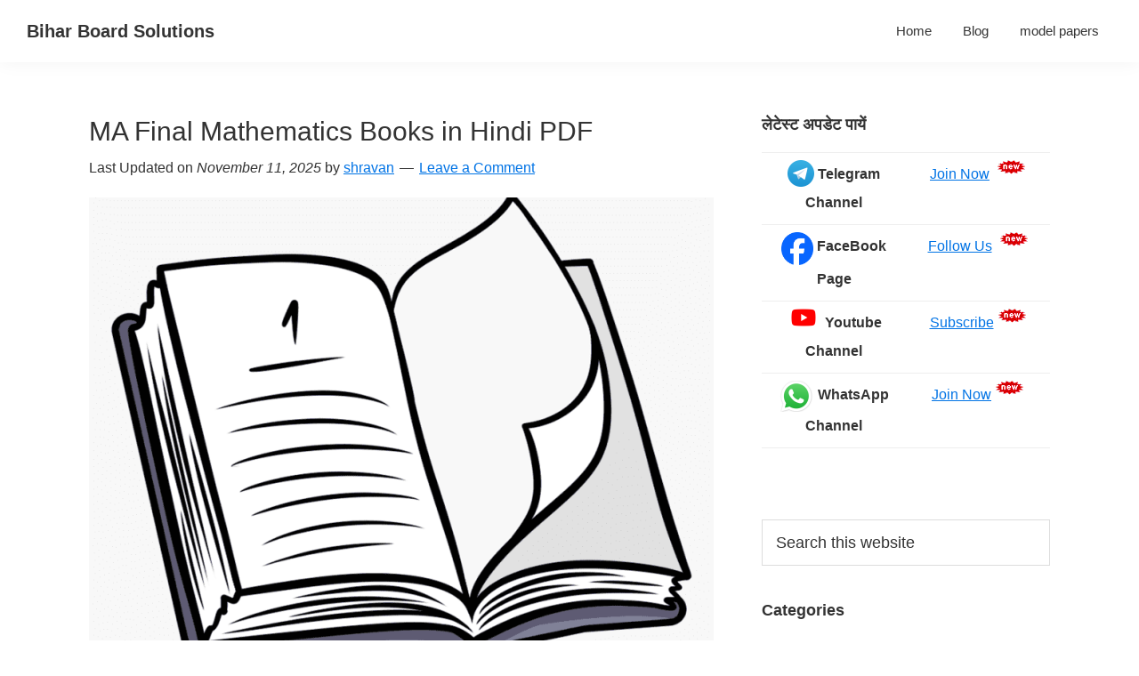

--- FILE ---
content_type: text/html; charset=UTF-8
request_url: https://biharboard-ac.in/ma-final-mathematics-books/
body_size: 13221
content:
<!DOCTYPE html>
<html lang="en-US">
<head >
<meta charset="UTF-8" />
<meta name="viewport" content="width=device-width, initial-scale=1" />
<meta name='robots' content='index, follow, max-image-preview:large, max-snippet:-1, max-video-preview:-1' />
<style>img:is([sizes="auto" i], [sizes^="auto," i]) { contain-intrinsic-size: 3000px 1500px }</style>
<!-- This site is optimized with the Yoast SEO plugin v26.3 - https://yoast.com/wordpress/plugins/seo/ -->
<title>MA Final Mathematics Books in Hindi PDF Syllabus + Papers</title>
<meta name="description" content="MA Final Mathematics Books in Hindi PDF + Syllabus + Question Papers. एम.ए सेकंड इयर के छात्रों के लिए Mathematics की बुक्स डाउनलोड करें" />
<link rel="canonical" href="https://biharboard-ac.in/ma-final-mathematics-books/" />
<meta property="og:locale" content="en_US" />
<meta property="og:type" content="article" />
<meta property="og:title" content="MA Final Mathematics Books in Hindi PDF Syllabus + Papers" />
<meta property="og:description" content="MA Final Mathematics Books in Hindi PDF + Syllabus + Question Papers. एम.ए सेकंड इयर के छात्रों के लिए Mathematics की बुक्स डाउनलोड करें" />
<meta property="og:url" content="https://biharboard-ac.in/ma-final-mathematics-books/" />
<meta property="og:site_name" content="Bihar Board Solutions" />
<meta property="article:published_time" content="2022-10-20T14:22:32+00:00" />
<meta property="article:modified_time" content="2022-10-20T14:24:16+00:00" />
<meta property="og:image" content="https://biharboard-ac.in/wp-content/uploads/2022/09/book-min.png" />
<meta property="og:image:width" content="860" />
<meta property="og:image:height" content="740" />
<meta property="og:image:type" content="image/png" />
<meta name="author" content="shravan" />
<meta name="twitter:card" content="summary_large_image" />
<meta name="twitter:label1" content="Written by" />
<meta name="twitter:data1" content="shravan" />
<meta name="twitter:label2" content="Est. reading time" />
<meta name="twitter:data2" content="3 minutes" />
<script type="application/ld+json" class="yoast-schema-graph">{"@context":"https://schema.org","@graph":[{"@type":"Article","@id":"https://biharboard-ac.in/ma-final-mathematics-books/#article","isPartOf":{"@id":"https://biharboard-ac.in/ma-final-mathematics-books/"},"author":{"name":"shravan","@id":"https://biharboard-ac.in/#/schema/person/94c4e091772f80af4c86da3365856f42"},"headline":"MA Final Mathematics Books in Hindi PDF","datePublished":"2022-10-20T14:22:32+00:00","dateModified":"2022-10-20T14:24:16+00:00","mainEntityOfPage":{"@id":"https://biharboard-ac.in/ma-final-mathematics-books/"},"wordCount":205,"commentCount":0,"publisher":{"@id":"https://biharboard-ac.in/#/schema/person/fa7fb01c20ad35b2a119bfa4aa359090"},"image":{"@id":"https://biharboard-ac.in/ma-final-mathematics-books/#primaryimage"},"thumbnailUrl":"https://i0.wp.com/biharboard-ac.in/wp-content/uploads/2022/09/book-min.png?fit=860%2C740&ssl=1","articleSection":["MA Books in Hindi PDF Download"],"inLanguage":"en-US","potentialAction":[{"@type":"CommentAction","name":"Comment","target":["https://biharboard-ac.in/ma-final-mathematics-books/#respond"]}]},{"@type":"WebPage","@id":"https://biharboard-ac.in/ma-final-mathematics-books/","url":"https://biharboard-ac.in/ma-final-mathematics-books/","name":"MA Final Mathematics Books in Hindi PDF Syllabus + Papers","isPartOf":{"@id":"https://biharboard-ac.in/#website"},"primaryImageOfPage":{"@id":"https://biharboard-ac.in/ma-final-mathematics-books/#primaryimage"},"image":{"@id":"https://biharboard-ac.in/ma-final-mathematics-books/#primaryimage"},"thumbnailUrl":"https://i0.wp.com/biharboard-ac.in/wp-content/uploads/2022/09/book-min.png?fit=860%2C740&ssl=1","datePublished":"2022-10-20T14:22:32+00:00","dateModified":"2022-10-20T14:24:16+00:00","description":"MA Final Mathematics Books in Hindi PDF + Syllabus + Question Papers. एम.ए सेकंड इयर के छात्रों के लिए Mathematics की बुक्स डाउनलोड करें","breadcrumb":{"@id":"https://biharboard-ac.in/ma-final-mathematics-books/#breadcrumb"},"inLanguage":"en-US","potentialAction":[{"@type":"ReadAction","target":["https://biharboard-ac.in/ma-final-mathematics-books/"]}]},{"@type":"ImageObject","inLanguage":"en-US","@id":"https://biharboard-ac.in/ma-final-mathematics-books/#primaryimage","url":"https://i0.wp.com/biharboard-ac.in/wp-content/uploads/2022/09/book-min.png?fit=860%2C740&ssl=1","contentUrl":"https://i0.wp.com/biharboard-ac.in/wp-content/uploads/2022/09/book-min.png?fit=860%2C740&ssl=1","width":860,"height":740,"caption":"books (study material)"},{"@type":"BreadcrumbList","@id":"https://biharboard-ac.in/ma-final-mathematics-books/#breadcrumb","itemListElement":[{"@type":"ListItem","position":1,"name":"Home","item":"https://biharboard-ac.in/"},{"@type":"ListItem","position":2,"name":"MA Final Mathematics Books in Hindi PDF"}]},{"@type":"WebSite","@id":"https://biharboard-ac.in/#website","url":"https://biharboard-ac.in/","name":"Bihar Board Solutions","description":"Bihar Board TextBook Solutions for Class 12th, 11th, 10th, 9th, 8th, 7th, and 6th","publisher":{"@id":"https://biharboard-ac.in/#/schema/person/fa7fb01c20ad35b2a119bfa4aa359090"},"potentialAction":[{"@type":"SearchAction","target":{"@type":"EntryPoint","urlTemplate":"https://biharboard-ac.in/?s={search_term_string}"},"query-input":{"@type":"PropertyValueSpecification","valueRequired":true,"valueName":"search_term_string"}}],"inLanguage":"en-US"},{"@type":["Person","Organization"],"@id":"https://biharboard-ac.in/#/schema/person/fa7fb01c20ad35b2a119bfa4aa359090","name":"sachin","image":{"@type":"ImageObject","inLanguage":"en-US","@id":"https://biharboard-ac.in/#/schema/person/image/","url":"https://i2.wp.com/biharboard-ac.in/wp-content/uploads/2019/01/cropped-GKPAD_logo.png?fit=512%2C512&ssl=1","contentUrl":"https://i2.wp.com/biharboard-ac.in/wp-content/uploads/2019/01/cropped-GKPAD_logo.png?fit=512%2C512&ssl=1","width":512,"height":512,"caption":"sachin"},"logo":{"@id":"https://biharboard-ac.in/#/schema/person/image/"}},{"@type":"Person","@id":"https://biharboard-ac.in/#/schema/person/94c4e091772f80af4c86da3365856f42","name":"shravan","image":{"@type":"ImageObject","inLanguage":"en-US","@id":"https://biharboard-ac.in/#/schema/person/image/","url":"https://secure.gravatar.com/avatar/2f7939870acf7065248676b2b9c3229fbfb9627eb32854fa375c3efcf4f99116?s=96&d=mm&r=g","contentUrl":"https://secure.gravatar.com/avatar/2f7939870acf7065248676b2b9c3229fbfb9627eb32854fa375c3efcf4f99116?s=96&d=mm&r=g","caption":"shravan"}}]}</script>
<!-- / Yoast SEO plugin. -->
<link rel='dns-prefetch' href='//secure.gravatar.com' />
<link rel='dns-prefetch' href='//stats.wp.com' />
<link rel='preconnect' href='//i0.wp.com' />
<link rel='preconnect' href='//c0.wp.com' />
<link rel="alternate" type="application/rss+xml" title="Bihar Board Solutions &raquo; Feed" href="https://biharboard-ac.in/feed/" />
<link rel="alternate" type="application/rss+xml" title="Bihar Board Solutions &raquo; Comments Feed" href="https://biharboard-ac.in/comments/feed/" />
<link rel="alternate" type="application/rss+xml" title="Bihar Board Solutions &raquo; MA Final Mathematics Books in Hindi PDF Comments Feed" href="https://biharboard-ac.in/ma-final-mathematics-books/feed/" />
<!-- This site uses the Google Analytics by ExactMetrics plugin v8.9.0 - Using Analytics tracking - https://www.exactmetrics.com/ -->
<script src="//www.googletagmanager.com/gtag/js?id=G-4R0LQM6F7V"  data-cfasync="false" data-wpfc-render="false" async></script>
<script data-cfasync="false" data-wpfc-render="false">
var em_version = '8.9.0';
var em_track_user = true;
var em_no_track_reason = '';
var ExactMetricsDefaultLocations = {"page_location":"https:\/\/biharboard-ac.in\/ma-final-mathematics-books\/"};
if ( typeof ExactMetricsPrivacyGuardFilter === 'function' ) {
var ExactMetricsLocations = (typeof ExactMetricsExcludeQuery === 'object') ? ExactMetricsPrivacyGuardFilter( ExactMetricsExcludeQuery ) : ExactMetricsPrivacyGuardFilter( ExactMetricsDefaultLocations );
} else {
var ExactMetricsLocations = (typeof ExactMetricsExcludeQuery === 'object') ? ExactMetricsExcludeQuery : ExactMetricsDefaultLocations;
}
var disableStrs = [
'ga-disable-G-4R0LQM6F7V',
];
/* Function to detect opted out users */
function __gtagTrackerIsOptedOut() {
for (var index = 0; index < disableStrs.length; index++) {
if (document.cookie.indexOf(disableStrs[index] + '=true') > -1) {
return true;
}
}
return false;
}
/* Disable tracking if the opt-out cookie exists. */
if (__gtagTrackerIsOptedOut()) {
for (var index = 0; index < disableStrs.length; index++) {
window[disableStrs[index]] = true;
}
}
/* Opt-out function */
function __gtagTrackerOptout() {
for (var index = 0; index < disableStrs.length; index++) {
document.cookie = disableStrs[index] + '=true; expires=Thu, 31 Dec 2099 23:59:59 UTC; path=/';
window[disableStrs[index]] = true;
}
}
if ('undefined' === typeof gaOptout) {
function gaOptout() {
__gtagTrackerOptout();
}
}
window.dataLayer = window.dataLayer || [];
window.ExactMetricsDualTracker = {
helpers: {},
trackers: {},
};
if (em_track_user) {
function __gtagDataLayer() {
dataLayer.push(arguments);
}
function __gtagTracker(type, name, parameters) {
if (!parameters) {
parameters = {};
}
if (parameters.send_to) {
__gtagDataLayer.apply(null, arguments);
return;
}
if (type === 'event') {
parameters.send_to = exactmetrics_frontend.v4_id;
var hookName = name;
if (typeof parameters['event_category'] !== 'undefined') {
hookName = parameters['event_category'] + ':' + name;
}
if (typeof ExactMetricsDualTracker.trackers[hookName] !== 'undefined') {
ExactMetricsDualTracker.trackers[hookName](parameters);
} else {
__gtagDataLayer('event', name, parameters);
}
} else {
__gtagDataLayer.apply(null, arguments);
}
}
__gtagTracker('js', new Date());
__gtagTracker('set', {
'developer_id.dNDMyYj': true,
});
if ( ExactMetricsLocations.page_location ) {
__gtagTracker('set', ExactMetricsLocations);
}
__gtagTracker('config', 'G-4R0LQM6F7V', {"forceSSL":"true"} );
window.gtag = __gtagTracker;										(function () {
/* https://developers.google.com/analytics/devguides/collection/analyticsjs/ */
/* ga and __gaTracker compatibility shim. */
var noopfn = function () {
return null;
};
var newtracker = function () {
return new Tracker();
};
var Tracker = function () {
return null;
};
var p = Tracker.prototype;
p.get = noopfn;
p.set = noopfn;
p.send = function () {
var args = Array.prototype.slice.call(arguments);
args.unshift('send');
__gaTracker.apply(null, args);
};
var __gaTracker = function () {
var len = arguments.length;
if (len === 0) {
return;
}
var f = arguments[len - 1];
if (typeof f !== 'object' || f === null || typeof f.hitCallback !== 'function') {
if ('send' === arguments[0]) {
var hitConverted, hitObject = false, action;
if ('event' === arguments[1]) {
if ('undefined' !== typeof arguments[3]) {
hitObject = {
'eventAction': arguments[3],
'eventCategory': arguments[2],
'eventLabel': arguments[4],
'value': arguments[5] ? arguments[5] : 1,
}
}
}
if ('pageview' === arguments[1]) {
if ('undefined' !== typeof arguments[2]) {
hitObject = {
'eventAction': 'page_view',
'page_path': arguments[2],
}
}
}
if (typeof arguments[2] === 'object') {
hitObject = arguments[2];
}
if (typeof arguments[5] === 'object') {
Object.assign(hitObject, arguments[5]);
}
if ('undefined' !== typeof arguments[1].hitType) {
hitObject = arguments[1];
if ('pageview' === hitObject.hitType) {
hitObject.eventAction = 'page_view';
}
}
if (hitObject) {
action = 'timing' === arguments[1].hitType ? 'timing_complete' : hitObject.eventAction;
hitConverted = mapArgs(hitObject);
__gtagTracker('event', action, hitConverted);
}
}
return;
}
function mapArgs(args) {
var arg, hit = {};
var gaMap = {
'eventCategory': 'event_category',
'eventAction': 'event_action',
'eventLabel': 'event_label',
'eventValue': 'event_value',
'nonInteraction': 'non_interaction',
'timingCategory': 'event_category',
'timingVar': 'name',
'timingValue': 'value',
'timingLabel': 'event_label',
'page': 'page_path',
'location': 'page_location',
'title': 'page_title',
'referrer' : 'page_referrer',
};
for (arg in args) {
if (!(!args.hasOwnProperty(arg) || !gaMap.hasOwnProperty(arg))) {
hit[gaMap[arg]] = args[arg];
} else {
hit[arg] = args[arg];
}
}
return hit;
}
try {
f.hitCallback();
} catch (ex) {
}
};
__gaTracker.create = newtracker;
__gaTracker.getByName = newtracker;
__gaTracker.getAll = function () {
return [];
};
__gaTracker.remove = noopfn;
__gaTracker.loaded = true;
window['__gaTracker'] = __gaTracker;
})();
} else {
console.log("");
(function () {
function __gtagTracker() {
return null;
}
window['__gtagTracker'] = __gtagTracker;
window['gtag'] = __gtagTracker;
})();
}
</script>
<!-- / Google Analytics by ExactMetrics -->
<link rel='stylesheet' id='jetpack_related-posts-css' href='https://c0.wp.com/p/jetpack/15.2/modules/related-posts/related-posts.css' media='all' />
<!-- <link rel='stylesheet' id='genesis-sample-css' href='https://biharboard-ac.in/wp-content/themes/genesis-sample-develop/style.css?ver=3.4.3' media='all' /> -->
<link rel="stylesheet" type="text/css" href="//biharboard-ac.in/wp-content/cache/wpfc-minified/5k24sl7/c3x1k.css" media="all"/>
<link rel='stylesheet' id='mediaelement-css' href='https://c0.wp.com/c/6.8.3/wp-includes/js/mediaelement/mediaelementplayer-legacy.min.css' media='all' />
<link rel='stylesheet' id='wp-mediaelement-css' href='https://c0.wp.com/c/6.8.3/wp-includes/js/mediaelement/wp-mediaelement.min.css' media='all' />
<style id='jetpack-sharing-buttons-style-inline-css'>
.jetpack-sharing-buttons__services-list{display:flex;flex-direction:row;flex-wrap:wrap;gap:0;list-style-type:none;margin:5px;padding:0}.jetpack-sharing-buttons__services-list.has-small-icon-size{font-size:12px}.jetpack-sharing-buttons__services-list.has-normal-icon-size{font-size:16px}.jetpack-sharing-buttons__services-list.has-large-icon-size{font-size:24px}.jetpack-sharing-buttons__services-list.has-huge-icon-size{font-size:36px}@media print{.jetpack-sharing-buttons__services-list{display:none!important}}.editor-styles-wrapper .wp-block-jetpack-sharing-buttons{gap:0;padding-inline-start:0}ul.jetpack-sharing-buttons__services-list.has-background{padding:1.25em 2.375em}
</style>
<link rel='stylesheet' id='dashicons-css' href='https://c0.wp.com/c/6.8.3/wp-includes/css/dashicons.min.css' media='all' />
<!-- <link rel='stylesheet' id='genesis-sample-gutenberg-css' href='https://biharboard-ac.in/wp-content/themes/genesis-sample-develop/lib/gutenberg/front-end.css?ver=3.4.3' media='all' /> -->
<link rel="stylesheet" type="text/css" href="//biharboard-ac.in/wp-content/cache/wpfc-minified/963bcg60/c3x1k.css" media="all"/>
<style id='genesis-sample-gutenberg-inline-css'>
.gb-block-post-grid .gb-post-grid-items h2 a:hover {
color: #0073e5;
}
.site-container .wp-block-button .wp-block-button__link {
background-color: #0073e5;
}
.wp-block-button .wp-block-button__link:not(.has-background),
.wp-block-button .wp-block-button__link:not(.has-background):focus,
.wp-block-button .wp-block-button__link:not(.has-background):hover {
color: #ffffff;
}
.site-container .wp-block-button.is-style-outline .wp-block-button__link {
color: #0073e5;
}
.site-container .wp-block-button.is-style-outline .wp-block-button__link:focus,
.site-container .wp-block-button.is-style-outline .wp-block-button__link:hover {
color: #2396ff;
}		.site-container .has-small-font-size {
font-size: 12px;
}		.site-container .has-normal-font-size {
font-size: 18px;
}		.site-container .has-large-font-size {
font-size: 20px;
}		.site-container .has-larger-font-size {
font-size: 24px;
}		.site-container .has-theme-primary-color,
.site-container .wp-block-button .wp-block-button__link.has-theme-primary-color,
.site-container .wp-block-button.is-style-outline .wp-block-button__link.has-theme-primary-color {
color: #0073e5;
}
.site-container .has-theme-primary-background-color,
.site-container .wp-block-button .wp-block-button__link.has-theme-primary-background-color,
.site-container .wp-block-pullquote.is-style-solid-color.has-theme-primary-background-color {
background-color: #0073e5;
}		.site-container .has-theme-secondary-color,
.site-container .wp-block-button .wp-block-button__link.has-theme-secondary-color,
.site-container .wp-block-button.is-style-outline .wp-block-button__link.has-theme-secondary-color {
color: #0073e5;
}
.site-container .has-theme-secondary-background-color,
.site-container .wp-block-button .wp-block-button__link.has-theme-secondary-background-color,
.site-container .wp-block-pullquote.is-style-solid-color.has-theme-secondary-background-color {
background-color: #0073e5;
}
</style>
<link rel='stylesheet' id='sharedaddy-css' href='https://c0.wp.com/p/jetpack/15.2/modules/sharedaddy/sharing.css' media='all' />
<link rel='stylesheet' id='social-logos-css' href='https://c0.wp.com/p/jetpack/15.2/_inc/social-logos/social-logos.min.css' media='all' />
<script id="jetpack_related-posts-js-extra">
var related_posts_js_options = {"post_heading":"h4"};
</script>
<script src="https://c0.wp.com/p/jetpack/15.2/_inc/build/related-posts/related-posts.min.js" id="jetpack_related-posts-js"></script>
<script src='//biharboard-ac.in/wp-content/cache/wpfc-minified/976qpuow/c3x1k.js' type="text/javascript"></script>
<!-- <script src="https://biharboard-ac.in/wp-content/plugins/google-analytics-dashboard-for-wp/assets/js/frontend-gtag.js?ver=8.9.0" id="exactmetrics-frontend-script-js" async data-wp-strategy="async"></script> -->
<script data-cfasync="false" data-wpfc-render="false" id='exactmetrics-frontend-script-js-extra'>var exactmetrics_frontend = {"js_events_tracking":"true","download_extensions":"zip,mp3,mpeg,pdf,docx,pptx,xlsx,rar","inbound_paths":"[{\"path\":\"\\\/go\\\/\",\"label\":\"affiliate\"},{\"path\":\"\\\/recommend\\\/\",\"label\":\"affiliate\"}]","home_url":"https:\/\/biharboard-ac.in","hash_tracking":"false","v4_id":"G-4R0LQM6F7V"};</script>
<script src="https://c0.wp.com/c/6.8.3/wp-includes/js/jquery/jquery.min.js" id="jquery-core-js"></script>
<script src="https://c0.wp.com/c/6.8.3/wp-includes/js/jquery/jquery-migrate.min.js" id="jquery-migrate-js"></script>
<link rel="https://api.w.org/" href="https://biharboard-ac.in/wp-json/" /><link rel="alternate" title="JSON" type="application/json" href="https://biharboard-ac.in/wp-json/wp/v2/posts/13017" /><link rel="EditURI" type="application/rsd+xml" title="RSD" href="https://biharboard-ac.in/xmlrpc.php?rsd" />
<meta name="generator" content="WordPress 6.8.3" />
<link rel='shortlink' href='https://biharboard-ac.in/?p=13017' />
<link rel="alternate" title="oEmbed (JSON)" type="application/json+oembed" href="https://biharboard-ac.in/wp-json/oembed/1.0/embed?url=https%3A%2F%2Fbiharboard-ac.in%2Fma-final-mathematics-books%2F" />
<link rel="alternate" title="oEmbed (XML)" type="text/xml+oembed" href="https://biharboard-ac.in/wp-json/oembed/1.0/embed?url=https%3A%2F%2Fbiharboard-ac.in%2Fma-final-mathematics-books%2F&#038;format=xml" />
<style>img#wpstats{display:none}</style>
<script data-ad-client="ca-pub-2023639055612090" async src="https://pagead2.googlesyndication.com/pagead/js/adsbygoogle.js"></script><style>.recentcomments a{display:inline !important;padding:0 !important;margin:0 !important;}</style><link rel="icon" href="https://i0.wp.com/biharboard-ac.in/wp-content/uploads/2020/05/cropped-biharlogo-1.png?fit=32%2C32&#038;ssl=1" sizes="32x32" />
<link rel="icon" href="https://i0.wp.com/biharboard-ac.in/wp-content/uploads/2020/05/cropped-biharlogo-1.png?fit=192%2C192&#038;ssl=1" sizes="192x192" />
<link rel="apple-touch-icon" href="https://i0.wp.com/biharboard-ac.in/wp-content/uploads/2020/05/cropped-biharlogo-1.png?fit=180%2C180&#038;ssl=1" />
<meta name="msapplication-TileImage" content="https://i0.wp.com/biharboard-ac.in/wp-content/uploads/2020/05/cropped-biharlogo-1.png?fit=270%2C270&#038;ssl=1" />
<style id="wp-custom-css">
.img-wrap{
width: auto;
height: auto;
position: relative;
border-radius: 5px;
}
.img-wrap > img{
width: 100%;
height: auto;
}
.overlay{
border-radius: 5px;
position: absolute;
top: 0; 
bottom: 0;
left: 0;
right: 0;
background-color: rgba(0,0,0,0.5);
display: none;
}
.img-wrap > .overlay{
display: inline-block;
}
.yg_img{
box-shadow: 0 4px 8px 0 rgba(0, 0, 0, 0.5);
transition: 0.3s;
min-width: auto;
border-radius: 5px;
padding: 10px;
padding-bottom:0px;
margin: 5px 5px;
}
.yg_img:hover{
cursor: pointer;
box-shadow: 0 8px 16px 0 rgba(0, 0, 0, 1);
}		</style>
</head>
<body class="wp-singular post-template-default single single-post postid-13017 single-format-standard wp-embed-responsive wp-theme-genesis wp-child-theme-genesis-sample-develop header-full-width content-sidebar genesis-breadcrumbs-hidden genesis-singular-image-visible genesis-footer-widgets-hidden lifestyle-pro-red no-js has-no-blocks">	<script>
//<![CDATA[
(function(){
var c = document.body.classList;
c.remove( 'no-js' );
c.add( 'js' );
})();
//]]>
</script>
<div class="site-container"><ul class="genesis-skip-link"><li><a href="#genesis-nav-primary" class="screen-reader-shortcut"> Skip to primary navigation</a></li><li><a href="#genesis-content" class="screen-reader-shortcut"> Skip to main content</a></li><li><a href="#genesis-sidebar-primary" class="screen-reader-shortcut"> Skip to primary sidebar</a></li></ul><header class="site-header"><div class="wrap"><div class="title-area"><p class="site-title"><a href="https://biharboard-ac.in/">Bihar Board Solutions</a></p><p class="site-description">Bihar Board TextBook Solutions for Class 12th, 11th, 10th, 9th, 8th, 7th, and 6th</p></div><nav class="nav-primary" aria-label="Main" id="genesis-nav-primary"><div class="wrap"><ul id="menu-menu" class="menu genesis-nav-menu menu-primary js-superfish"><li id="menu-item-4807" class="menu-item menu-item-type-custom menu-item-object-custom menu-item-home menu-item-4807"><a href="https://biharboard-ac.in"><span >Home</span></a></li>
<li id="menu-item-4808" class="menu-item menu-item-type-post_type menu-item-object-page current_page_parent menu-item-4808"><a href="https://biharboard-ac.in/blog/"><span >Blog</span></a></li>
<li id="menu-item-4809" class="menu-item menu-item-type-taxonomy menu-item-object-category menu-item-4809"><a href="https://biharboard-ac.in/category/model-papers/"><span >model papers</span></a></li>
</ul></div></nav></div></header><div class="site-inner"><div class="content-sidebar-wrap"><main class="content" id="genesis-content"><article class="post-13017 post type-post status-publish format-standard has-post-thumbnail category-ma-books entry" aria-label="MA Final Mathematics Books in Hindi PDF"><header class="entry-header"><h1 class="entry-title">MA Final Mathematics Books in Hindi PDF</h1>
<p class="entry-meta">Last Updated on <i>November 11, 2025</i> by <span class="entry-author"><a href="https://biharboard-ac.in/author/shravan/" class="entry-author-link" rel="author"><span class="entry-author-name">shravan</span></a></span> <span class="entry-comments-link"><a href="https://biharboard-ac.in/ma-final-mathematics-books/#respond">Leave a Comment</a></span> </p></header><div class="entry-content"><img width="702" height="526" src="https://i0.wp.com/biharboard-ac.in/wp-content/uploads/2022/09/book-min.png?resize=702%2C526&amp;ssl=1" class="singular-image entry-image" alt="books (study material)" decoding="async" /><h2 style="text-align: center;"><span style="text-decoration: underline;"><strong>MA Final Mathematics Books in Hindi PDF</strong></span></h2>
<div class='code-block code-block-1' style='margin: 8px 0; clear: both;'>
<script async src="https://pagead2.googlesyndication.com/pagead/js/adsbygoogle.js?client=ca-pub-2023639055612090"
crossorigin="anonymous"></script>
<!-- text ads -->
<ins class="adsbygoogle"
style="display:block"
data-ad-client="ca-pub-2023639055612090"
data-ad-slot="4542385096"
data-ad-format="auto"
data-full-width-responsive="true"></ins>
<script>
(adsbygoogle = window.adsbygoogle || []).push({});
</script></div>
<p><strong>MA Final Mathematics Books in Hindi PDF</strong> – इस पेज पर <strong>MA (Master of Arts) Pervious Year (2nd Year)</strong> के छात्रों के लिए <strong>Mathematics ( गणित )</strong> की बुक्स Hindi लैंग्वेज में दि गयी हैं, जिन्हें आप अपने डिवाइस में पीडीऍफ़ (PDF) फॉर्मेट में फ्री डाउनलोड कर सकते हैं |</p>
<ul>
<li><a href="#study_material">MA Mathematics Final Year Study Material</a></li>
<li><a href="#syllabus">MA Mathematics Final Year Syllabus</a></li>
<li><a href="#question_papers">MA Mathematics Final Year Question Papers</a></li>
<li>MA सभी विषयों की बुक्स डाउनलोड करने के लिए -&gt; <a href="https://biharboard-ac.in/category/ma-books/">यहाँ क्लिक करें</a></li>
</ul>
<p>सभी बुक्स का डाउनलोड नीचे पेज पर दिया गया है |</p>
<h2 id="study_material" style="text-align: center;"><span style="text-decoration: underline;"><strong>MA Final Mathematics Books PDF by VMOU</strong></span></h2>
<p><a href="https://i0.wp.com/biharboard-ac.in/wp-content/uploads/2021/06/VMOU-Black-min.png?ssl=1"><img loading="lazy" decoding="async" class="aligncenter size-full wp-image-5971 jetpack-lazy-image jetpack-lazy-image--handled" src="https://i0.wp.com/biharboard-ac.in/wp-content/uploads/2021/06/VMOU-Black-min.png?resize=500%2C150&amp;ssl=1" sizes="auto, (max-width: 500px) 100vw, 500px" srcset="https://i0.wp.com/biharboard-ac.in/wp-content/uploads/2021/06/VMOU-Black-min.png?w=500&amp;ssl=1 500w, https://i0.wp.com/biharboard-ac.in/wp-content/uploads/2021/06/VMOU-Black-min.png?resize=300%2C90&amp;ssl=1 300w" alt="vmou logo" width="500" height="150" data-attachment-id="5971" data-permalink="https://biharboard-ac.in/ba-3rd-year-history-notes/vmou-black-min/" data-orig-file="https://i0.wp.com/biharboard-ac.in/wp-content/uploads/2021/06/VMOU-Black-min.png?fit=500%2C150&amp;ssl=1" data-orig-size="500,150" data-comments-opened="1" data-image-meta="{&quot;aperture&quot;:&quot;0&quot;,&quot;credit&quot;:&quot;&quot;,&quot;camera&quot;:&quot;&quot;,&quot;caption&quot;:&quot;&quot;,&quot;created_timestamp&quot;:&quot;0&quot;,&quot;copyright&quot;:&quot;&quot;,&quot;focal_length&quot;:&quot;0&quot;,&quot;iso&quot;:&quot;0&quot;,&quot;shutter_speed&quot;:&quot;0&quot;,&quot;title&quot;:&quot;&quot;,&quot;orientation&quot;:&quot;0&quot;}" data-image-title="VMOU Black-min" data-image-description="" data-image-caption="" data-medium-file="https://i0.wp.com/biharboard-ac.in/wp-content/uploads/2021/06/VMOU-Black-min.png?fit=300%2C90&amp;ssl=1" data-large-file="https://i0.wp.com/biharboard-ac.in/wp-content/uploads/2021/06/VMOU-Black-min.png?fit=500%2C150&amp;ssl=1" data-recalc-dims="1" data-lazy-loaded="1" /></a></p><div class='code-block code-block-2' style='margin: 8px 0; clear: both;'>
<!-- text ads -->
<ins class="adsbygoogle"
style="display:block"
data-ad-client="ca-pub-2023639055612090"
data-ad-slot="4542385096"
data-ad-format="auto"
data-full-width-responsive="true"></ins>
<script>
(adsbygoogle = window.adsbygoogle || []).push({});
</script></div>
<p>&#x1f496;इस सेक्शन में एम.ए फाइनल इयर के छात्रों के लिए गणित की बुक्स दी गयी हैं | यह बुक्स वर्धमान महावीर ओपन यूनिवर्सिटी द्वारा प्रकाशित की गयी हैं |&#x1f496;</p>
<p><strong>&#x1f4d7; MAMT-06 Analysis and Advanced Calculus – SLM<br />
</strong></p>
<p>बुक डाउनलोड करने के लिए – <a href="https://www.gkpad.com/download.php?id=1Yp2kSSqKioPPnZcRBbb2p0oDAnXE1fnW&amp;title=VMOU+Books+PDF+Download">यहाँ क्लिक करें</a></p>
<p><strong>&#x1f4d7; MAMT-07 Viscous Fluid Dynamics – SLM<br />
</strong></p><div class='code-block code-block-3' style='margin: 8px 0; clear: both;'>
<!-- text ads -->
<ins class="adsbygoogle"
style="display:block"
data-ad-client="ca-pub-2023639055612090"
data-ad-slot="4542385096"
data-ad-format="auto"
data-full-width-responsive="true"></ins>
<script>
(adsbygoogle = window.adsbygoogle || []).push({});
</script></div>
<p>बुक डाउनलोड करने के लिए – <a href="https://www.gkpad.com/download.php?id=1kqn1LqOH3iPIHOJ71mTikiaWKnpLIY5H&amp;title=VMOU+Books+PDF+Download">यहाँ क्लिक करें</a></p>
<p><strong>&#x1f4d7; MAMT-08 Numerical Analysis – SLM<br />
</strong></p>
<p>बुक डाउनलोड करने के लिए – <a href="https://www.gkpad.com/download.php?id=1Xltzq46-GGhqKe3HUqaU0usAdy_eJ0io&amp;title=VMOU+Books+PDF+Download">यहाँ क्लिक करें</a></p>
<p><strong>&#x1f4d7; MAMT-09 Integral Transforms and Integral Equations – SLM<br />
</strong></p>
<p>बुक डाउनलोड करने के लिए – <a href="https://www.gkpad.com/download.php?id=1dFg3KiSjLmG-io6kP1R9SLMpU3IKl1Ub&amp;title=VMOU+Books+PDF+Download">यहाँ क्लिक करें</a></p>
<p><strong>&#x1f4d7; MAMT-10 Mathematical Programming – SLM<br />
</strong></p>
<p>बुक डाउनलोड करने के लिए – <a href="https://www.gkpad.com/download.php?id=1c_c5EbH6Gb6TMdPSRmeWAj78fOU3PTAS&amp;title=VMOU+Books+PDF+Download">यहाँ क्लिक करें</a></p>
<p><strong>&#x1f449;&#x1f3fb;VOMU All Course Books</strong> – <a href="https://biharboard-ac.in/vmou-books/">Click Here</a></p>
<p>अगर आपको बुक्स डाउनलोड करने में किसी प्रकार की समस्या हो तो कमेंट करके हमें बताएं |</p>
<h2 id="study_material" style="text-align: center;"><span style="text-decoration: underline;"><strong>MA Final Mathematics Books PDF by PSSOU</strong></span></h2>
<p><img decoding="async" class="aligncenter jetpack-lazy-image jetpack-lazy-image--handled" src="https://i0.wp.com/biharboard-ac.in/wp-content/uploads/2021/06/pssou.png?resize=940%2C155&amp;ssl=1" alt="pssou logo" data-lazy-loaded="1" /></p>
<p>&#x1f496;इस सेक्शन में एम.ए फाइनल इयर के छात्रों के लिए गणित की बुक्स दी गयी हैं | यह बुक्स पंडित सुन्दरलाल शर्मा विश्वविद्यालय द्वारा प्रकाशित की गयी हैं |&#x1f496;</p>
<p><strong>Paper 1 – Operation Research</strong></p>
<p>&#x1f4d7; बुक डाउनलोड करने के लिए – <a href="https://gkpad.com/pdf.php?id=17smZONLTBfQHJccwiPvBVNVYwzPaBQe2">यहाँ क्लिक करें</a></p>
<p><strong>Paper 2 – Complex Analysis</strong></p>
<p>&#x1f4d7; बुक डाउनलोड करने के लिए – <a href="https://gkpad.com/pdf.php?id=16npijmEGCR7dvi9fG_z2t065FxC1LNwJ">यहाँ क्लिक करें</a></p>
<p><strong>Paper 3 – Mathematical Statistics</strong></p>
<p>&#x1f4d7; बुक डाउनलोड करने के लिए – <a href="https://gkpad.com/pdf.php?id=1m_nm3OM206dnI13c66rF754XPshcTivX">यहाँ क्लिक करें</a></p>
<p><strong>Paper 4 – Object Oriented Programming with C++</strong></p>
<p>&#x1f4d7; बुक डाउनलोड करने के लिए – <a href="https://gkpad.com/pdf.php?id=1-syT3ZHIbfE7pbkHENzOudA5hVMP-g_A">यहाँ क्लिक करें</a></p>
<p><strong>&#x1f449;&#x1f3fb;PSSOU All Course Books – <a href="https://biharboard-ac.in/pssou-books/">Click Here</a></strong></p>
<p>अगर आपको बुक्स डाउनलोड करने में किसी प्रकार की समस्या हो तो कमेंट करके हमें बताएं |</p>
<h2 id="question_papers" style="text-align: center;"><span style="text-decoration: underline;"><strong>MA Final Mathematics Question Papers PDF</strong></span></h2>
<p>इस सेक्शन में एम.ए फाइनल इयर के छात्रों के लिए गणित का क्वेश्चन पेपर्स दिया गया है | यह पेपर वर्धमान महावीर ओपन यूनिवर्सिटी द्वारा प्रकाशित किया गया है |</p>
<p><a href="https://www.gkpad.com/download.php?id=1-OGjsYXLYrymBnhiXYCf0O0nW603SVRr&amp;title=VMOU+Books+PDF+Download">MAMT-06 Analysis and Advanced Calculus</a></p>
<p><a href="https://www.gkpad.com/download.php?id=1Us9fafVUgkRfBz3SqhePU6ms1k1ya3bl&amp;title=VMOU+Books+PDF+Download">MAMT-07 Viscous Fluid Dynamics </a></p>
<p><a href="https://www.gkpad.com/download.php?id=1Akxg8optdVBKcYNOfeUK8mGDS487cW6f&amp;title=VMOU+Books+PDF+Download">MAMT-08 Numerical Analysis</a></p>
<p><a href="https://www.gkpad.com/download.php?id=1SQ6CFYibPqr_e58IA6dYA0OtIw4wkqWJ&amp;title=VMOU+Books+PDF+Download">MAMT-09 Integral Transforms and Integral Equations </a></p>
<p><a href="https://www.gkpad.com/download.php?id=1p-9YqLXkDLasz93Wl1tHWhFoFEXDn5iT&amp;title=VMOU+Books+PDF+Download">MAMT-10 Mathematical Programming</a></p>
<p><strong>All Question Papers – <a href="https://biharboard-ac.in/vmou-question-papers/">Click Here to Download</a></strong></p>
<p>अगर आपको क्वेश्चन पेपर डाउनलोड करने में किसी प्रकार की समस्या हो तो कमेंट करके हमें बताएं |</p>
<h2 id="syllabus" style="text-align: center;"><span style="text-decoration: underline;"><strong>MA Final Mathematics Syllabus PDF</strong></span></h2>
<p>इस सेक्शन में एम.ए फाइनल इयर के छात्रों के लिए गणित का सिलेबस दिया गया है | यह सिलेबस नेशनल एजुकेशन पालिसी (NEP – 2020) पर आधारति है |</p>
<p><img decoding="async" class="yg_img" src="https://drive.google.com/thumbnail?id=1yVxzQu4pBpq_lAMKQfojj9Vh7U6DG4i7&amp;sz=w720" /></p>
<p>सिलेबस डाउनलोड करने के लिए – <a href="https://www.gkpad.com/download.php?id=1yVxzQu4pBpq_lAMKQfojj9Vh7U6DG4i7">यहाँ क्लिक करें</a></p>
<p>अगर आपको क्वेश्चन पेपर डाउनलोड करने में किसी प्रकार की समस्या हो तो कमेंट करके हमें बताएं |</p>
<p>Thanks !</p>
<div class="sharedaddy sd-sharing-enabled"><div class="robots-nocontent sd-block sd-social sd-social-icon sd-sharing"><h3 class="sd-title">Share this:</h3><div class="sd-content"><ul><li class="share-twitter"><a rel="nofollow noopener noreferrer"
data-shared="sharing-twitter-13017"
class="share-twitter sd-button share-icon no-text"
href="https://biharboard-ac.in/ma-final-mathematics-books/?share=twitter"
target="_blank"
aria-labelledby="sharing-twitter-13017"
>
<span id="sharing-twitter-13017" hidden>Click to share on X (Opens in new window)</span>
<span>X</span>
</a></li><li class="share-facebook"><a rel="nofollow noopener noreferrer"
data-shared="sharing-facebook-13017"
class="share-facebook sd-button share-icon no-text"
href="https://biharboard-ac.in/ma-final-mathematics-books/?share=facebook"
target="_blank"
aria-labelledby="sharing-facebook-13017"
>
<span id="sharing-facebook-13017" hidden>Click to share on Facebook (Opens in new window)</span>
<span>Facebook</span>
</a></li><li><a href="#" class="sharing-anchor sd-button share-more"><span>More</span></a></li><li class="share-end"></li></ul><div class="sharing-hidden"><div class="inner" style="display: none;"><ul><li class="share-jetpack-whatsapp"><a rel="nofollow noopener noreferrer"
data-shared="sharing-whatsapp-13017"
class="share-jetpack-whatsapp sd-button share-icon no-text"
href="https://biharboard-ac.in/ma-final-mathematics-books/?share=jetpack-whatsapp"
target="_blank"
aria-labelledby="sharing-whatsapp-13017"
>
<span id="sharing-whatsapp-13017" hidden>Click to share on WhatsApp (Opens in new window)</span>
<span>WhatsApp</span>
</a></li><li class="share-telegram"><a rel="nofollow noopener noreferrer"
data-shared="sharing-telegram-13017"
class="share-telegram sd-button share-icon no-text"
href="https://biharboard-ac.in/ma-final-mathematics-books/?share=telegram"
target="_blank"
aria-labelledby="sharing-telegram-13017"
>
<span id="sharing-telegram-13017" hidden>Click to share on Telegram (Opens in new window)</span>
<span>Telegram</span>
</a></li><li class="share-print"><a rel="nofollow noopener noreferrer"
data-shared="sharing-print-13017"
class="share-print sd-button share-icon no-text"
href="https://biharboard-ac.in/ma-final-mathematics-books/#print?share=print"
target="_blank"
aria-labelledby="sharing-print-13017"
>
<span id="sharing-print-13017" hidden>Click to print (Opens in new window)</span>
<span>Print</span>
</a></li><li class="share-email"><a rel="nofollow noopener noreferrer"
data-shared="sharing-email-13017"
class="share-email sd-button share-icon no-text"
href="mailto:?subject=%5BShared%20Post%5D%20MA%20Final%20Mathematics%20Books%20in%20Hindi%20PDF&#038;body=https%3A%2F%2Fbiharboard-ac.in%2Fma-final-mathematics-books%2F&#038;share=email"
target="_blank"
aria-labelledby="sharing-email-13017"
data-email-share-error-title="Do you have email set up?" data-email-share-error-text="If you&#039;re having problems sharing via email, you might not have email set up for your browser. You may need to create a new email yourself." data-email-share-nonce="1d2c948ddb" data-email-share-track-url="https://biharboard-ac.in/ma-final-mathematics-books/?share=email">
<span id="sharing-email-13017" hidden>Click to email a link to a friend (Opens in new window)</span>
<span>Email</span>
</a></li><li class="share-end"></li></ul></div></div></div></div></div>
<div id='jp-relatedposts' class='jp-relatedposts' >
<h3 class="jp-relatedposts-headline"><em>Related</em></h3>
</div><!-- CONTENT END 1 -->
</div><footer class="entry-footer"><p class="entry-meta"><span class="entry-categories">Filed Under: <a href="https://biharboard-ac.in/category/ma-books/" rel="category tag">MA Books in Hindi PDF Download</a></span> </p></footer></article><h2 class="screen-reader-text">Reader Interactions</h2>	<div id="respond" class="comment-respond">
<h3 id="reply-title" class="comment-reply-title">Leave a Reply <small><a rel="nofollow" id="cancel-comment-reply-link" href="/ma-final-mathematics-books/#respond" style="display:none;">Cancel reply</a></small></h3><form action="https://biharboard-ac.in/wp-comments-post.php" method="post" id="commentform" class="comment-form"><p class="comment-notes"><span id="email-notes">Your email address will not be published.</span> <span class="required-field-message">Required fields are marked <span class="required">*</span></span></p><p class="comment-form-comment"><label for="comment">Comment <span class="required">*</span></label> <textarea autocomplete="new-password"  id="g7be03247f"  name="g7be03247f"   cols="45" rows="8" maxlength="65525" required></textarea><textarea id="comment" aria-label="hp-comment" aria-hidden="true" name="comment" autocomplete="new-password" style="padding:0 !important;clip:rect(1px, 1px, 1px, 1px) !important;position:absolute !important;white-space:nowrap !important;height:1px !important;width:1px !important;overflow:hidden !important;" tabindex="-1"></textarea><script data-noptimize>document.getElementById("comment").setAttribute( "id", "ad28b60d71f64953d1e3a9a9aac51f86" );document.getElementById("g7be03247f").setAttribute( "id", "comment" );</script></p><p class="comment-form-author"><label for="author">Name <span class="required">*</span></label> <input id="author" name="author" type="text" value="" size="30" maxlength="245" autocomplete="name" required /></p>
<p class="comment-form-email"><label for="email">Email <span class="required">*</span></label> <input id="email" name="email" type="email" value="" size="30" maxlength="100" aria-describedby="email-notes" autocomplete="email" required /></p>
<p class="comment-form-url"><label for="url">Website</label> <input id="url" name="url" type="url" value="" size="30" maxlength="200" autocomplete="url" /></p>
<p class="comment-subscription-form"><input type="checkbox" name="subscribe_blog" id="subscribe_blog" value="subscribe" style="width: auto; -moz-appearance: checkbox; -webkit-appearance: checkbox;" /> <label class="subscribe-label" id="subscribe-blog-label" for="subscribe_blog">Notify me of new posts by email.</label></p><p class="form-submit"><input name="submit" type="submit" id="submit" class="submit" value="Post Comment" /> <input type='hidden' name='comment_post_ID' value='13017' id='comment_post_ID' />
<input type='hidden' name='comment_parent' id='comment_parent' value='0' />
</p></form>	</div><!-- #respond -->
</main><aside class="sidebar sidebar-primary widget-area" role="complementary" aria-label="Primary Sidebar" id="genesis-sidebar-primary"><h2 class="genesis-sidebar-title screen-reader-text">Primary Sidebar</h2><section id="custom_html-7" class="widget_text widget widget_custom_html"><div class="widget_text widget-wrap"><h3 class="widgettitle widget-title">लेटेस्ट अपडेट पायें</h3>
<div class="textwidget custom-html-widget"><table>
<tbody><tr>
<td style="width: 50%; text-align: center;"><img src="https://i0.wp.com/www.gkpad.com/wp-content/uploads/2024/03/telegram-min.png?resize=30%2C30&amp;ssl=1" width="30 px" height="30 px" data-recalc-dims="1"> <strong>Telegram Channel</strong></td>
<td style="width: 50%; text-align: center;"><a href="https://telegram.me/gkpadofficial" target="_blank" rel="noopener">Join Now</a> &nbsp;<a href="https://i0.wp.com/www.gkpad.com/wp-content/uploads/2020/12/new.gif?ssl=1"><img class="size-full wp-image-7871 alignnone" src="https://i0.wp.com/www.gkpad.com/wp-content/uploads/2020/12/new.gif?resize=33%2C16&amp;ssl=1" alt="new" width="33" height="16" data-recalc-dims="1"></a></td>
</tr>
<tr>
<td style="width: 50%; text-align: center;"><img src="https://i0.wp.com/www.gkpad.com/wp-content/uploads/2024/09/facebook-min.png?ssl=1" data-recalc-dims="1" style="width: 25%; text-align: center;"> <strong>FaceBook Page</strong></td>
<td style="width: 50%; text-align: center;"><a href="https://www.facebook.com/new.gkpad" target="_blank" rel="noopener">Follow Us</a> &nbsp;<a href="https://i0.wp.com/www.gkpad.com/wp-content/uploads/2020/12/new.gif?ssl=1"><img class="size-full wp-image-7871 alignnone" src="https://i0.wp.com/www.gkpad.com/wp-content/uploads/2020/12/new.gif?resize=33%2C16&amp;ssl=1" alt="new" width="33" height="16" data-recalc-dims="1"></a></td>
</tr>
<tr>
<td style="width: 50%; text-align: center;"><img src="https://i0.wp.com/www.gkpad.com/wp-content/uploads/2024/03/youtube-min.png?resize=40%2C20&amp;ssl=1" width="40 px" height="20 px" data-recalc-dims="1"> <strong>Youtube Channel</strong></td>
<td style="width: 50%; text-align: center;"><a href="https://www.youtube.com/channel/UCSfPST0QFRl2NqPCm09FpMQ?sub_confirmation=1" target="_blank" rel="noopener">Subscribe</a> <a href="https://i0.wp.com/www.gkpad.com/wp-content/uploads/2020/12/new.gif?ssl=1"><img class="size-full wp-image-7871 alignnone" src="https://i0.wp.com/www.gkpad.com/wp-content/uploads/2020/12/new.gif?resize=33%2C16&amp;ssl=1" alt="new" width="33" height="16" data-recalc-dims="1"></a></td>
</tr>
<tr>
<td style="width: 50%; text-align: center;"><img src="https://i0.wp.com/www.gkpad.com/wp-content/uploads/2024/03/whatsapp-min.png?resize=40%2C35&amp;ssl=1" width="40 px" height="35 px" data-recalc-dims="1"> <strong>WhatsApp Channel</strong></td>
<td style="width: 50%; text-align: center;"><a href="https://whatsapp.com/channel/0029Va8s5ejG8l5Hmztlo928" target="_blank" rel="noopener">Join Now</a> <a href="https://i0.wp.com/www.gkpad.com/wp-content/uploads/2020/12/new.gif?ssl=1"><img class="size-full wp-image-7871 alignnone" src="https://i0.wp.com/www.gkpad.com/wp-content/uploads/2020/12/new.gif?resize=33%2C16&amp;ssl=1" alt="new" width="33" height="16" data-recalc-dims="1"></a></td>
</tr>
</tbody></table></div></div></section>
<section id="search-3" class="widget widget_search"><div class="widget-wrap"><form class="search-form" method="get" action="https://biharboard-ac.in/" role="search"><label class="search-form-label screen-reader-text" for="searchform-1">Search this website</label><input class="search-form-input" type="search" name="s" id="searchform-1" placeholder="Search this website"><input class="search-form-submit" type="submit" value="Search"><meta content="https://biharboard-ac.in/?s={s}"></form></div></section>
<section id="categories-3" class="widget widget_categories"><div class="widget-wrap"><h3 class="widgettitle widget-title">Categories</h3>
<nav aria-label="Categories">
<ul>
<li class="cat-item cat-item-26"><a href="https://biharboard-ac.in/category/10th-model-papers/">10th model papers</a>
</li>
<li class="cat-item cat-item-21"><a href="https://biharboard-ac.in/category/12th-model-papers/">12th model papers</a>
</li>
<li class="cat-item cat-item-32"><a href="https://biharboard-ac.in/category/ba-books/">BA Books</a>
</li>
<li class="cat-item cat-item-112"><a href="https://biharboard-ac.in/category/ba-model-papers/">BA Model Papers</a>
</li>
<li class="cat-item cat-item-113"><a href="https://biharboard-ac.in/category/ba-syllabus/">BA Syllabus</a>
</li>
<li class="cat-item cat-item-120"><a href="https://biharboard-ac.in/category/bihar-board-solution-class-11/">bihar board solution class 11</a>
</li>
<li class="cat-item cat-item-119"><a href="https://biharboard-ac.in/category/bihar-board-solution-class-12/">bihar board solution class 12</a>
</li>
<li class="cat-item cat-item-116"><a href="https://biharboard-ac.in/category/board-syllabus/">Board Syllabus</a>
</li>
<li class="cat-item cat-item-114"><a href="https://biharboard-ac.in/category/bsc-books/">BSC Books</a>
</li>
<li class="cat-item cat-item-31"><a href="https://biharboard-ac.in/category/bseb-solutions/">bseb solutions</a>
</li>
<li class="cat-item cat-item-115"><a href="https://biharboard-ac.in/category/bseb-syllabus/">bseb syllabus</a>
</li>
<li class="cat-item cat-item-123"><a href="https://biharboard-ac.in/category/general-knowledge/">General Knowledge</a>
</li>
<li class="cat-item cat-item-124"><a href="https://biharboard-ac.in/category/ma-books/">MA Books in Hindi PDF Download</a>
</li>
<li class="cat-item cat-item-151"><a href="https://biharboard-ac.in/category/ma-question-papers/">MA Question Papers</a>
</li>
<li class="cat-item cat-item-22"><a href="https://biharboard-ac.in/category/model-papers/">model papers</a>
</li>
<li class="cat-item cat-item-1"><a href="https://biharboard-ac.in/category/uncategorized/">Uncategorized</a>
</li>
<li class="cat-item cat-item-122"><a href="https://biharboard-ac.in/category/university-books/">University Books</a>
</li>
<li class="cat-item cat-item-118"><a href="https://biharboard-ac.in/category/university-question-papers/">University Question Papers</a>
</li>
<li class="cat-item cat-item-117"><a href="https://biharboard-ac.in/category/university-syllabus/">University Syllabus</a>
</li>
<li class="cat-item cat-item-128"><a href="https://biharboard-ac.in/category/uppsc-books/">UPPSC Books</a>
</li>
<li class="cat-item cat-item-121"><a href="https://biharboard-ac.in/category/upsc-books/">upsc books</a>
</li>
</ul>
</nav></div></section>
<section id="recent-comments-4" class="widget widget_recent_comments"><div class="widget-wrap"><h3 class="widgettitle widget-title">Recent Comments</h3>
<nav aria-label="Recent Comments"><ul id="recentcomments"><li class="recentcomments"><span class="comment-author-link">admin</span> on <a href="https://biharboard-ac.in/bu-jhansi-bed-books/#comment-133338">BU Jhansi BED Books 2026 PDF Download</a></li><li class="recentcomments"><span class="comment-author-link">admin</span> on <a href="https://biharboard-ac.in/uou-books/#comment-133337">UOU Books 2026 Free PDF Download | Uttarakhand Open University</a></li><li class="recentcomments"><span class="comment-author-link">admin</span> on <a href="https://biharboard-ac.in/azamgarh-university-ba-geography-books/#comment-133336">Azamgarh University BA Geography Books PDF</a></li><li class="recentcomments"><span class="comment-author-link">admin</span> on <a href="https://biharboard-ac.in/class-10-sanskrit/#comment-133335">Bihar Board Solutions for Class 10 Sanskrit संस्कृत</a></li><li class="recentcomments"><span class="comment-author-link">Nandan kumar</span> on <a href="https://biharboard-ac.in/class-10-sanskrit/#comment-132983">Bihar Board Solutions for Class 10 Sanskrit संस्कृत</a></li><li class="recentcomments"><span class="comment-author-link">Gulshan</span> on <a href="https://biharboard-ac.in/azamgarh-university-ba-geography-books/#comment-132973">Azamgarh University BA Geography Books PDF</a></li><li class="recentcomments"><span class="comment-author-link">manoj Saponishi</span> on <a href="https://biharboard-ac.in/shivaji-university-b-com-2nd-semester-question-papers/#comment-132848">Shivaji University B.Com 2nd Semester Question Papers PDF</a></li><li class="recentcomments"><span class="comment-author-link">Lakshmi priya</span> on <a href="https://biharboard-ac.in/bharathidasan-university-mba-study-material/#comment-132687">Bharathidasan University MBA Study Material PDF</a></li><li class="recentcomments"><span class="comment-author-link">Vivek rawat</span> on <a href="https://biharboard-ac.in/uou-books/#comment-132656">UOU Books 2026 Free PDF Download | Uttarakhand Open University</a></li><li class="recentcomments"><span class="comment-author-link">Vivek rawat</span> on <a href="https://biharboard-ac.in/uou-books/#comment-132655">UOU Books 2026 Free PDF Download | Uttarakhand Open University</a></li></ul></nav></div></section>
</aside></div></div><footer class="site-footer"><div class="wrap"><p>Copyright &#xA9;&nbsp;2025 Bihar Board Solutions - <a href='https://biharboard-ac.in/'>BiharBoard-ac.in</a></p></div></footer></div><script type="speculationrules">
{"prefetch":[{"source":"document","where":{"and":[{"href_matches":"\/*"},{"not":{"href_matches":["\/wp-*.php","\/wp-admin\/*","\/wp-content\/uploads\/*","\/wp-content\/*","\/wp-content\/plugins\/*","\/wp-content\/themes\/genesis-sample-develop\/*","\/wp-content\/themes\/genesis\/*","\/*\\?(.+)"]}},{"not":{"selector_matches":"a[rel~=\"nofollow\"]"}},{"not":{"selector_matches":".no-prefetch, .no-prefetch a"}}]},"eagerness":"conservative"}]}
</script>
<script type="application/javascript" src="https://sdki.truepush.com/sdk/v2.0.2/app.js" async></script>
<script>
var truepush = window.truepush || [];
truepush.push(function(){
truepush.Init({
id: "6018f149b620e8827b3b362a"
},function(error){
if(error) console.error(error);
})
})
</script>
<script type="text/javascript">
window.WPCOM_sharing_counts = {"https:\/\/biharboard-ac.in\/ma-final-mathematics-books\/":13017};
</script>
<script src="https://c0.wp.com/c/6.8.3/wp-includes/js/comment-reply.min.js" id="comment-reply-js" async data-wp-strategy="async"></script>
<script src="https://c0.wp.com/c/6.8.3/wp-includes/js/hoverIntent.min.js" id="hoverIntent-js"></script>
<script src="https://biharboard-ac.in/wp-content/themes/genesis/lib/js/menu/superfish.min.js?ver=1.7.10" id="superfish-js"></script>
<script src="https://biharboard-ac.in/wp-content/themes/genesis/lib/js/menu/superfish.args.min.js?ver=3.6.1" id="superfish-args-js"></script>
<script src="https://biharboard-ac.in/wp-content/themes/genesis/lib/js/skip-links.min.js?ver=3.6.1" id="skip-links-js"></script>
<script id="genesis-sample-develop-responsive-menu-js-extra">
var genesis_responsive_menu = {"mainMenu":"Menu","menuIconClass":"dashicons-before dashicons-menu","subMenu":"Submenu","subMenuIconClass":"dashicons-before dashicons-arrow-down-alt2","menuClasses":{"others":[".nav-primary"]}};
</script>
<script src="https://biharboard-ac.in/wp-content/themes/genesis/lib/js/menu/responsive-menus.min.js?ver=1.1.3" id="genesis-sample-develop-responsive-menu-js"></script>
<script id="jetpack-stats-js-before">
_stq = window._stq || [];
_stq.push([ "view", JSON.parse("{\"v\":\"ext\",\"blog\":\"156911969\",\"post\":\"13017\",\"tz\":\"5.5\",\"srv\":\"biharboard-ac.in\",\"j\":\"1:15.2\"}") ]);
_stq.push([ "clickTrackerInit", "156911969", "13017" ]);
</script>
<script src="https://stats.wp.com/e-202546.js" id="jetpack-stats-js" defer data-wp-strategy="defer"></script>
<script id="sharing-js-js-extra">
var sharing_js_options = {"lang":"en","counts":"1","is_stats_active":"1"};
</script>
<script src="https://c0.wp.com/p/jetpack/15.2/_inc/build/sharedaddy/sharing.min.js" id="sharing-js-js"></script>
<script id="sharing-js-js-after">
var windowOpen;
( function () {
function matches( el, sel ) {
return !! (
el.matches && el.matches( sel ) ||
el.msMatchesSelector && el.msMatchesSelector( sel )
);
}
document.body.addEventListener( 'click', function ( event ) {
if ( ! event.target ) {
return;
}
var el;
if ( matches( event.target, 'a.share-twitter' ) ) {
el = event.target;
} else if ( event.target.parentNode && matches( event.target.parentNode, 'a.share-twitter' ) ) {
el = event.target.parentNode;
}
if ( el ) {
event.preventDefault();
// If there's another sharing window open, close it.
if ( typeof windowOpen !== 'undefined' ) {
windowOpen.close();
}
windowOpen = window.open( el.getAttribute( 'href' ), 'wpcomtwitter', 'menubar=1,resizable=1,width=600,height=350' );
return false;
}
} );
} )();
var windowOpen;
( function () {
function matches( el, sel ) {
return !! (
el.matches && el.matches( sel ) ||
el.msMatchesSelector && el.msMatchesSelector( sel )
);
}
document.body.addEventListener( 'click', function ( event ) {
if ( ! event.target ) {
return;
}
var el;
if ( matches( event.target, 'a.share-facebook' ) ) {
el = event.target;
} else if ( event.target.parentNode && matches( event.target.parentNode, 'a.share-facebook' ) ) {
el = event.target.parentNode;
}
if ( el ) {
event.preventDefault();
// If there's another sharing window open, close it.
if ( typeof windowOpen !== 'undefined' ) {
windowOpen.close();
}
windowOpen = window.open( el.getAttribute( 'href' ), 'wpcomfacebook', 'menubar=1,resizable=1,width=600,height=400' );
return false;
}
} );
} )();
var windowOpen;
( function () {
function matches( el, sel ) {
return !! (
el.matches && el.matches( sel ) ||
el.msMatchesSelector && el.msMatchesSelector( sel )
);
}
document.body.addEventListener( 'click', function ( event ) {
if ( ! event.target ) {
return;
}
var el;
if ( matches( event.target, 'a.share-telegram' ) ) {
el = event.target;
} else if ( event.target.parentNode && matches( event.target.parentNode, 'a.share-telegram' ) ) {
el = event.target.parentNode;
}
if ( el ) {
event.preventDefault();
// If there's another sharing window open, close it.
if ( typeof windowOpen !== 'undefined' ) {
windowOpen.close();
}
windowOpen = window.open( el.getAttribute( 'href' ), 'wpcomtelegram', 'menubar=1,resizable=1,width=450,height=450' );
return false;
}
} );
} )();
</script>
</body></html><!-- WP Fastest Cache file was created in 0.300 seconds, on November 11, 2025 @ 11:58 am -->

--- FILE ---
content_type: text/html; charset=utf-8
request_url: https://www.google.com/recaptcha/api2/aframe
body_size: 269
content:
<!DOCTYPE HTML><html><head><meta http-equiv="content-type" content="text/html; charset=UTF-8"></head><body><script nonce="8_f7tUKcG4OgzB5876LUjw">/** Anti-fraud and anti-abuse applications only. See google.com/recaptcha */ try{var clients={'sodar':'https://pagead2.googlesyndication.com/pagead/sodar?'};window.addEventListener("message",function(a){try{if(a.source===window.parent){var b=JSON.parse(a.data);var c=clients[b['id']];if(c){var d=document.createElement('img');d.src=c+b['params']+'&rc='+(localStorage.getItem("rc::a")?sessionStorage.getItem("rc::b"):"");window.document.body.appendChild(d);sessionStorage.setItem("rc::e",parseInt(sessionStorage.getItem("rc::e")||0)+1);localStorage.setItem("rc::h",'1768997485310');}}}catch(b){}});window.parent.postMessage("_grecaptcha_ready", "*");}catch(b){}</script></body></html>